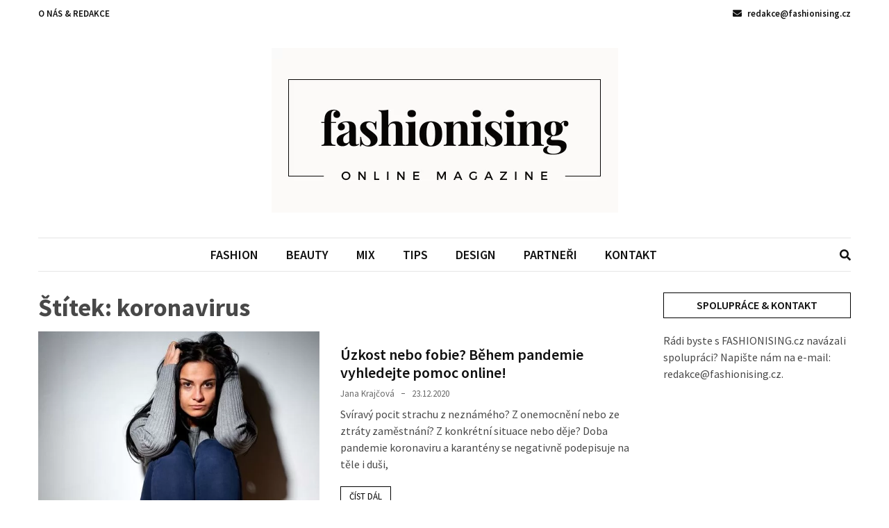

--- FILE ---
content_type: text/html; charset=UTF-8
request_url: https://www.fashionising.cz/tag/koronavirus/
body_size: 10020
content:
<!doctype html>
<html lang="cs">

<head>
<link rel="preload" href="https://www.fashionising.cz/wp-content/cache/wpo-minify/1754295847/assets/wpo-minify-header-96d01c8f.min.js" as="script" />
<link rel="preload" href="https://www.googletagmanager.com/gtag/js?id=GT-5R694F" as="script" />
<link rel="preload" href="https://pagead2.googlesyndication.com/pagead/js/adsbygoogle.js?client=ca-pub-2176236587040394&#038;host=ca-host-pub-2644536267352236" as="script" />
<link rel="preload" href="https://www.fashionising.cz/wp-content/cache/wpo-minify/1754295847/assets/wpo-minify-footer-9ab94741.min.js" as="script" />
  <meta charset="UTF-8">
  <meta name="viewport" content="width=device-width, initial-scale=1">
  <link rel="profile" href="https://gmpg.org/xfn/11">

  <meta name='robots' content='noindex, follow' />
	<style>img:is([sizes="auto" i],[sizes^="auto," i]){contain-intrinsic-size:3000px 1500px}</style>
	
            <script data-no-defer="1" data-ezscrex="false" data-cfasync="false" data-pagespeed-no-defer="" data-cookieconsent="ignore" data-type="text/javascript" type="text/plain">
                var ctPublicFunctions = {"_ajax_nonce":"ef41323e31","_rest_nonce":"3b706af056","_ajax_url":"\/wp-admin\/admin-ajax.php","_rest_url":"https:\/\/www.fashionising.cz\/wp-json\/","data__cookies_type":"none","data__ajax_type":"rest","data__bot_detector_enabled":0,"data__frontend_data_log_enabled":1,"cookiePrefix":"","wprocket_detected":false,"host_url":"www.fashionising.cz","text__ee_click_to_select":"Click to select the whole data","text__ee_original_email":"The complete one is","text__ee_got_it":"Got it","text__ee_blocked":"Blocked","text__ee_cannot_connect":"Cannot connect","text__ee_cannot_decode":"Can not decode email. Unknown reason","text__ee_email_decoder":"CleanTalk email decoder","text__ee_wait_for_decoding":"The magic is on the way!","text__ee_decoding_process":"Please wait a few seconds while we decode the contact data."}
            </script>
        
            <script data-no-defer="1" data-ezscrex="false" data-cfasync="false" data-pagespeed-no-defer="" data-cookieconsent="ignore" data-type="text/javascript" type="text/plain">
                var ctPublic = {"_ajax_nonce":"ef41323e31","settings__forms__check_internal":0,"settings__forms__check_external":0,"settings__forms__force_protection":0,"settings__forms__search_test":1,"settings__data__bot_detector_enabled":0,"settings__sfw__anti_crawler":0,"blog_home":"https:\/\/www.fashionising.cz\/","pixel__setting":"3","pixel__enabled":true,"pixel__url":"https:\/\/moderate4-v4.cleantalk.org\/pixel\/e3d3db7f01dbb21dfd793f7b51a32af5.gif","data__email_check_before_post":1,"data__email_check_exist_post":0,"data__cookies_type":"none","data__key_is_ok":true,"data__visible_fields_required":true,"wl_brandname":"Anti-Spam by CleanTalk","wl_brandname_short":"CleanTalk","ct_checkjs_key":"cba2a9821a1228cb982edbaf3cb141512e6b8f5db6d974c2e62110650d8093b0","emailEncoderPassKey":"88115a3e8016a267b7d7f030555adae6","bot_detector_forms_excluded":"W10=","advancedCacheExists":true,"varnishCacheExists":true,"wc_ajax_add_to_cart":false}
            </script>
        
	<!-- This site is optimized with the Yoast SEO plugin v26.7 - https://yoast.com/wordpress/plugins/seo/ -->
	<title>koronavirus Archivy &#8902; FASHIONISING</title>
	<meta property="og:locale" content="cs_CZ" />
	<meta property="og:type" content="article" />
	<meta property="og:title" content="koronavirus Archivy &#8902; FASHIONISING" />
	<meta property="og:url" content="https://www.fashionising.cz/tag/koronavirus/" />
	<meta property="og:site_name" content="FASHIONISING" />
	<meta name="twitter:card" content="summary_large_image" />
	<script type="application/ld+json" class="yoast-schema-graph">{"@context":"https://schema.org","@graph":[{"@type":"CollectionPage","@id":"https://www.fashionising.cz/tag/koronavirus/","url":"https://www.fashionising.cz/tag/koronavirus/","name":"koronavirus Archivy &#8902; FASHIONISING","isPartOf":{"@id":"https://www.fashionising.cz/#website"},"primaryImageOfPage":{"@id":"https://www.fashionising.cz/tag/koronavirus/#primaryimage"},"image":{"@id":"https://www.fashionising.cz/tag/koronavirus/#primaryimage"},"thumbnailUrl":"https://www.fashionising.cz/wp-content/uploads/2020/12/fashionising.cz_adicare_cz_uvodni.jpg","breadcrumb":{"@id":"https://www.fashionising.cz/tag/koronavirus/#breadcrumb"},"inLanguage":"cs"},{"@type":"ImageObject","inLanguage":"cs","@id":"https://www.fashionising.cz/tag/koronavirus/#primaryimage","url":"https://www.fashionising.cz/wp-content/uploads/2020/12/fashionising.cz_adicare_cz_uvodni.jpg","contentUrl":"https://www.fashionising.cz/wp-content/uploads/2020/12/fashionising.cz_adicare_cz_uvodni.jpg","width":1028,"height":438},{"@type":"BreadcrumbList","@id":"https://www.fashionising.cz/tag/koronavirus/#breadcrumb","itemListElement":[{"@type":"ListItem","position":1,"name":"Domů","item":"https://www.fashionising.cz/"},{"@type":"ListItem","position":2,"name":"koronavirus"}]},{"@type":"WebSite","@id":"https://www.fashionising.cz/#website","url":"https://www.fashionising.cz/","name":"FASHIONISING","description":"Lifestylový módní a beauty online magazín","publisher":{"@id":"https://www.fashionising.cz/#organization"},"potentialAction":[{"@type":"SearchAction","target":{"@type":"EntryPoint","urlTemplate":"https://www.fashionising.cz/?s={search_term_string}"},"query-input":{"@type":"PropertyValueSpecification","valueRequired":true,"valueName":"search_term_string"}}],"inLanguage":"cs"},{"@type":"Organization","@id":"https://www.fashionising.cz/#organization","name":"FASHIONISING","url":"https://www.fashionising.cz/","logo":{"@type":"ImageObject","inLanguage":"cs","@id":"https://www.fashionising.cz/#/schema/logo/image/","url":"https://www.fashionising.cz/wp-content/uploads/2023/09/logo.png","contentUrl":"https://www.fashionising.cz/wp-content/uploads/2023/09/logo.png","width":499,"height":237,"caption":"FASHIONISING"},"image":{"@id":"https://www.fashionising.cz/#/schema/logo/image/"},"sameAs":["https://www.facebook.com/fashionising.cz","https://www.instagram.com/fashionising.cz/"]}]}</script>
	<!-- / Yoast SEO plugin. -->


<link rel='dns-prefetch' href='//www.googletagmanager.com' />
<link rel='dns-prefetch' href='//fonts.googleapis.com' />
<link rel='dns-prefetch' href='//pagead2.googlesyndication.com' />
<link rel="alternate" type="application/rss+xml" title="FASHIONISING &raquo; RSS zdroj" href="https://www.fashionising.cz/feed/" />
<link rel="alternate" type="application/rss+xml" title="FASHIONISING &raquo; RSS komentářů" href="https://www.fashionising.cz/comments/feed/" />
<link rel="alternate" type="application/rss+xml" title="FASHIONISING &raquo; RSS pro štítek koronavirus" href="https://www.fashionising.cz/tag/koronavirus/feed/" />
<style type="text/css" media="all">@font-face{font-family:'Source Sans Pro';font-display:block;font-style:normal;font-weight:400;font-display:swap;src:url(https://fonts.gstatic.com/s/sourcesanspro/v22/6xK3dSBYKcSV-LCoeQqfX1RYOo3qNa7lujVj9_mf.woff2) format('woff2');unicode-range:U+0460-052F,U+1C80-1C8A,U+20B4,U+2DE0-2DFF,U+A640-A69F,U+FE2E-FE2F}@font-face{font-family:'Source Sans Pro';font-display:block;font-style:normal;font-weight:400;font-display:swap;src:url(https://fonts.gstatic.com/s/sourcesanspro/v22/6xK3dSBYKcSV-LCoeQqfX1RYOo3qPK7lujVj9_mf.woff2) format('woff2');unicode-range:U+0301,U+0400-045F,U+0490-0491,U+04B0-04B1,U+2116}@font-face{font-family:'Source Sans Pro';font-display:block;font-style:normal;font-weight:400;font-display:swap;src:url(https://fonts.gstatic.com/s/sourcesanspro/v22/6xK3dSBYKcSV-LCoeQqfX1RYOo3qNK7lujVj9_mf.woff2) format('woff2');unicode-range:U+1F00-1FFF}@font-face{font-family:'Source Sans Pro';font-display:block;font-style:normal;font-weight:400;font-display:swap;src:url(https://fonts.gstatic.com/s/sourcesanspro/v22/6xK3dSBYKcSV-LCoeQqfX1RYOo3qO67lujVj9_mf.woff2) format('woff2');unicode-range:U+0370-0377,U+037A-037F,U+0384-038A,U+038C,U+038E-03A1,U+03A3-03FF}@font-face{font-family:'Source Sans Pro';font-display:block;font-style:normal;font-weight:400;font-display:swap;src:url(https://fonts.gstatic.com/s/sourcesanspro/v22/6xK3dSBYKcSV-LCoeQqfX1RYOo3qN67lujVj9_mf.woff2) format('woff2');unicode-range:U+0102-0103,U+0110-0111,U+0128-0129,U+0168-0169,U+01A0-01A1,U+01AF-01B0,U+0300-0301,U+0303-0304,U+0308-0309,U+0323,U+0329,U+1EA0-1EF9,U+20AB}@font-face{font-family:'Source Sans Pro';font-display:block;font-style:normal;font-weight:400;font-display:swap;src:url(https://fonts.gstatic.com/s/sourcesanspro/v22/6xK3dSBYKcSV-LCoeQqfX1RYOo3qNq7lujVj9_mf.woff2) format('woff2');unicode-range:U+0100-02BA,U+02BD-02C5,U+02C7-02CC,U+02CE-02D7,U+02DD-02FF,U+0304,U+0308,U+0329,U+1D00-1DBF,U+1E00-1E9F,U+1EF2-1EFF,U+2020,U+20A0-20AB,U+20AD-20C0,U+2113,U+2C60-2C7F,U+A720-A7FF}@font-face{font-family:'Source Sans Pro';font-display:block;font-style:normal;font-weight:400;font-display:swap;src:url(https://fonts.gstatic.com/s/sourcesanspro/v22/6xK3dSBYKcSV-LCoeQqfX1RYOo3qOK7lujVj9w.woff2) format('woff2');unicode-range:U+0000-00FF,U+0131,U+0152-0153,U+02BB-02BC,U+02C6,U+02DA,U+02DC,U+0304,U+0308,U+0329,U+2000-206F,U+20AC,U+2122,U+2191,U+2193,U+2212,U+2215,U+FEFF,U+FFFD}@font-face{font-family:'Source Sans Pro';font-display:block;font-style:normal;font-weight:600;font-display:swap;src:url(https://fonts.gstatic.com/s/sourcesanspro/v22/6xKydSBYKcSV-LCoeQqfX1RYOo3i54rwmhdu3cOWxy40.woff2) format('woff2');unicode-range:U+0460-052F,U+1C80-1C8A,U+20B4,U+2DE0-2DFF,U+A640-A69F,U+FE2E-FE2F}@font-face{font-family:'Source Sans Pro';font-display:block;font-style:normal;font-weight:600;font-display:swap;src:url(https://fonts.gstatic.com/s/sourcesanspro/v22/6xKydSBYKcSV-LCoeQqfX1RYOo3i54rwkxdu3cOWxy40.woff2) format('woff2');unicode-range:U+0301,U+0400-045F,U+0490-0491,U+04B0-04B1,U+2116}@font-face{font-family:'Source Sans Pro';font-display:block;font-style:normal;font-weight:600;font-display:swap;src:url(https://fonts.gstatic.com/s/sourcesanspro/v22/6xKydSBYKcSV-LCoeQqfX1RYOo3i54rwmxdu3cOWxy40.woff2) format('woff2');unicode-range:U+1F00-1FFF}@font-face{font-family:'Source Sans Pro';font-display:block;font-style:normal;font-weight:600;font-display:swap;src:url(https://fonts.gstatic.com/s/sourcesanspro/v22/6xKydSBYKcSV-LCoeQqfX1RYOo3i54rwlBdu3cOWxy40.woff2) format('woff2');unicode-range:U+0370-0377,U+037A-037F,U+0384-038A,U+038C,U+038E-03A1,U+03A3-03FF}@font-face{font-family:'Source Sans Pro';font-display:block;font-style:normal;font-weight:600;font-display:swap;src:url(https://fonts.gstatic.com/s/sourcesanspro/v22/6xKydSBYKcSV-LCoeQqfX1RYOo3i54rwmBdu3cOWxy40.woff2) format('woff2');unicode-range:U+0102-0103,U+0110-0111,U+0128-0129,U+0168-0169,U+01A0-01A1,U+01AF-01B0,U+0300-0301,U+0303-0304,U+0308-0309,U+0323,U+0329,U+1EA0-1EF9,U+20AB}@font-face{font-family:'Source Sans Pro';font-display:block;font-style:normal;font-weight:600;font-display:swap;src:url(https://fonts.gstatic.com/s/sourcesanspro/v22/6xKydSBYKcSV-LCoeQqfX1RYOo3i54rwmRdu3cOWxy40.woff2) format('woff2');unicode-range:U+0100-02BA,U+02BD-02C5,U+02C7-02CC,U+02CE-02D7,U+02DD-02FF,U+0304,U+0308,U+0329,U+1D00-1DBF,U+1E00-1E9F,U+1EF2-1EFF,U+2020,U+20A0-20AB,U+20AD-20C0,U+2113,U+2C60-2C7F,U+A720-A7FF}@font-face{font-family:'Source Sans Pro';font-display:block;font-style:normal;font-weight:600;font-display:swap;src:url(https://fonts.gstatic.com/s/sourcesanspro/v22/6xKydSBYKcSV-LCoeQqfX1RYOo3i54rwlxdu3cOWxw.woff2) format('woff2');unicode-range:U+0000-00FF,U+0131,U+0152-0153,U+02BB-02BC,U+02C6,U+02DA,U+02DC,U+0304,U+0308,U+0329,U+2000-206F,U+20AC,U+2122,U+2191,U+2193,U+2212,U+2215,U+FEFF,U+FFFD}@font-face{font-family:'Source Sans Pro';font-display:block;font-style:normal;font-weight:700;font-display:swap;src:url(https://fonts.gstatic.com/s/sourcesanspro/v22/6xKydSBYKcSV-LCoeQqfX1RYOo3ig4vwmhdu3cOWxy40.woff2) format('woff2');unicode-range:U+0460-052F,U+1C80-1C8A,U+20B4,U+2DE0-2DFF,U+A640-A69F,U+FE2E-FE2F}@font-face{font-family:'Source Sans Pro';font-display:block;font-style:normal;font-weight:700;font-display:swap;src:url(https://fonts.gstatic.com/s/sourcesanspro/v22/6xKydSBYKcSV-LCoeQqfX1RYOo3ig4vwkxdu3cOWxy40.woff2) format('woff2');unicode-range:U+0301,U+0400-045F,U+0490-0491,U+04B0-04B1,U+2116}@font-face{font-family:'Source Sans Pro';font-display:block;font-style:normal;font-weight:700;font-display:swap;src:url(https://fonts.gstatic.com/s/sourcesanspro/v22/6xKydSBYKcSV-LCoeQqfX1RYOo3ig4vwmxdu3cOWxy40.woff2) format('woff2');unicode-range:U+1F00-1FFF}@font-face{font-family:'Source Sans Pro';font-display:block;font-style:normal;font-weight:700;font-display:swap;src:url(https://fonts.gstatic.com/s/sourcesanspro/v22/6xKydSBYKcSV-LCoeQqfX1RYOo3ig4vwlBdu3cOWxy40.woff2) format('woff2');unicode-range:U+0370-0377,U+037A-037F,U+0384-038A,U+038C,U+038E-03A1,U+03A3-03FF}@font-face{font-family:'Source Sans Pro';font-display:block;font-style:normal;font-weight:700;font-display:swap;src:url(https://fonts.gstatic.com/s/sourcesanspro/v22/6xKydSBYKcSV-LCoeQqfX1RYOo3ig4vwmBdu3cOWxy40.woff2) format('woff2');unicode-range:U+0102-0103,U+0110-0111,U+0128-0129,U+0168-0169,U+01A0-01A1,U+01AF-01B0,U+0300-0301,U+0303-0304,U+0308-0309,U+0323,U+0329,U+1EA0-1EF9,U+20AB}@font-face{font-family:'Source Sans Pro';font-display:block;font-style:normal;font-weight:700;font-display:swap;src:url(https://fonts.gstatic.com/s/sourcesanspro/v22/6xKydSBYKcSV-LCoeQqfX1RYOo3ig4vwmRdu3cOWxy40.woff2) format('woff2');unicode-range:U+0100-02BA,U+02BD-02C5,U+02C7-02CC,U+02CE-02D7,U+02DD-02FF,U+0304,U+0308,U+0329,U+1D00-1DBF,U+1E00-1E9F,U+1EF2-1EFF,U+2020,U+20A0-20AB,U+20AD-20C0,U+2113,U+2C60-2C7F,U+A720-A7FF}@font-face{font-family:'Source Sans Pro';font-display:block;font-style:normal;font-weight:700;font-display:swap;src:url(https://fonts.gstatic.com/s/sourcesanspro/v22/6xKydSBYKcSV-LCoeQqfX1RYOo3ig4vwlxdu3cOWxw.woff2) format('woff2');unicode-range:U+0000-00FF,U+0131,U+0152-0153,U+02BB-02BC,U+02C6,U+02DA,U+02DC,U+0304,U+0308,U+0329,U+2000-206F,U+20AC,U+2122,U+2191,U+2193,U+2212,U+2215,U+FEFF,U+FFFD}</style>
<style id='classic-theme-styles-inline-css'>/*! This file is auto-generated */
.wp-block-button__link{color:#fff;background-color:#32373c;border-radius:9999px;box-shadow:none;text-decoration:none;padding:calc(.667em + 2px) calc(1.333em + 2px);font-size:1.125em}.wp-block-file__button{background:#32373c;color:#fff;text-decoration:none}</style>
<style id='global-styles-inline-css'>:root{--wp--preset--aspect-ratio--square:1;--wp--preset--aspect-ratio--4-3:4/3;--wp--preset--aspect-ratio--3-4:3/4;--wp--preset--aspect-ratio--3-2:3/2;--wp--preset--aspect-ratio--2-3:2/3;--wp--preset--aspect-ratio--16-9:16/9;--wp--preset--aspect-ratio--9-16:9/16;--wp--preset--color--black:#000000;--wp--preset--color--cyan-bluish-gray:#abb8c3;--wp--preset--color--white:#ffffff;--wp--preset--color--pale-pink:#f78da7;--wp--preset--color--vivid-red:#cf2e2e;--wp--preset--color--luminous-vivid-orange:#ff6900;--wp--preset--color--luminous-vivid-amber:#fcb900;--wp--preset--color--light-green-cyan:#7bdcb5;--wp--preset--color--vivid-green-cyan:#00d084;--wp--preset--color--pale-cyan-blue:#8ed1fc;--wp--preset--color--vivid-cyan-blue:#0693e3;--wp--preset--color--vivid-purple:#9b51e0;--wp--preset--gradient--vivid-cyan-blue-to-vivid-purple:linear-gradient(135deg,rgba(6,147,227,1) 0%,rgb(155,81,224) 100%);--wp--preset--gradient--light-green-cyan-to-vivid-green-cyan:linear-gradient(135deg,rgb(122,220,180) 0%,rgb(0,208,130) 100%);--wp--preset--gradient--luminous-vivid-amber-to-luminous-vivid-orange:linear-gradient(135deg,rgba(252,185,0,1) 0%,rgba(255,105,0,1) 100%);--wp--preset--gradient--luminous-vivid-orange-to-vivid-red:linear-gradient(135deg,rgba(255,105,0,1) 0%,rgb(207,46,46) 100%);--wp--preset--gradient--very-light-gray-to-cyan-bluish-gray:linear-gradient(135deg,rgb(238,238,238) 0%,rgb(169,184,195) 100%);--wp--preset--gradient--cool-to-warm-spectrum:linear-gradient(135deg,rgb(74,234,220) 0%,rgb(151,120,209) 20%,rgb(207,42,186) 40%,rgb(238,44,130) 60%,rgb(251,105,98) 80%,rgb(254,248,76) 100%);--wp--preset--gradient--blush-light-purple:linear-gradient(135deg,rgb(255,206,236) 0%,rgb(152,150,240) 100%);--wp--preset--gradient--blush-bordeaux:linear-gradient(135deg,rgb(254,205,165) 0%,rgb(254,45,45) 50%,rgb(107,0,62) 100%);--wp--preset--gradient--luminous-dusk:linear-gradient(135deg,rgb(255,203,112) 0%,rgb(199,81,192) 50%,rgb(65,88,208) 100%);--wp--preset--gradient--pale-ocean:linear-gradient(135deg,rgb(255,245,203) 0%,rgb(182,227,212) 50%,rgb(51,167,181) 100%);--wp--preset--gradient--electric-grass:linear-gradient(135deg,rgb(202,248,128) 0%,rgb(113,206,126) 100%);--wp--preset--gradient--midnight:linear-gradient(135deg,rgb(2,3,129) 0%,rgb(40,116,252) 100%);--wp--preset--font-size--small:13px;--wp--preset--font-size--medium:20px;--wp--preset--font-size--large:36px;--wp--preset--font-size--x-large:42px;--wp--preset--spacing--20:0.44rem;--wp--preset--spacing--30:0.67rem;--wp--preset--spacing--40:1rem;--wp--preset--spacing--50:1.5rem;--wp--preset--spacing--60:2.25rem;--wp--preset--spacing--70:3.38rem;--wp--preset--spacing--80:5.06rem;--wp--preset--shadow--natural:6px 6px 9px rgba(0, 0, 0, 0.2);--wp--preset--shadow--deep:12px 12px 50px rgba(0, 0, 0, 0.4);--wp--preset--shadow--sharp:6px 6px 0px rgba(0, 0, 0, 0.2);--wp--preset--shadow--outlined:6px 6px 0px -3px rgba(255, 255, 255, 1), 6px 6px rgba(0, 0, 0, 1);--wp--preset--shadow--crisp:6px 6px 0px rgba(0, 0, 0, 1)}:where(.is-layout-flex){gap:.5em}:where(.is-layout-grid){gap:.5em}body .is-layout-flex{display:flex}.is-layout-flex{flex-wrap:wrap;align-items:center}.is-layout-flex>:is(*,div){margin:0}body .is-layout-grid{display:grid}.is-layout-grid>:is(*,div){margin:0}:where(.wp-block-columns.is-layout-flex){gap:2em}:where(.wp-block-columns.is-layout-grid){gap:2em}:where(.wp-block-post-template.is-layout-flex){gap:1.25em}:where(.wp-block-post-template.is-layout-grid){gap:1.25em}.has-black-color{color:var(--wp--preset--color--black)!important}.has-cyan-bluish-gray-color{color:var(--wp--preset--color--cyan-bluish-gray)!important}.has-white-color{color:var(--wp--preset--color--white)!important}.has-pale-pink-color{color:var(--wp--preset--color--pale-pink)!important}.has-vivid-red-color{color:var(--wp--preset--color--vivid-red)!important}.has-luminous-vivid-orange-color{color:var(--wp--preset--color--luminous-vivid-orange)!important}.has-luminous-vivid-amber-color{color:var(--wp--preset--color--luminous-vivid-amber)!important}.has-light-green-cyan-color{color:var(--wp--preset--color--light-green-cyan)!important}.has-vivid-green-cyan-color{color:var(--wp--preset--color--vivid-green-cyan)!important}.has-pale-cyan-blue-color{color:var(--wp--preset--color--pale-cyan-blue)!important}.has-vivid-cyan-blue-color{color:var(--wp--preset--color--vivid-cyan-blue)!important}.has-vivid-purple-color{color:var(--wp--preset--color--vivid-purple)!important}.has-black-background-color{background-color:var(--wp--preset--color--black)!important}.has-cyan-bluish-gray-background-color{background-color:var(--wp--preset--color--cyan-bluish-gray)!important}.has-white-background-color{background-color:var(--wp--preset--color--white)!important}.has-pale-pink-background-color{background-color:var(--wp--preset--color--pale-pink)!important}.has-vivid-red-background-color{background-color:var(--wp--preset--color--vivid-red)!important}.has-luminous-vivid-orange-background-color{background-color:var(--wp--preset--color--luminous-vivid-orange)!important}.has-luminous-vivid-amber-background-color{background-color:var(--wp--preset--color--luminous-vivid-amber)!important}.has-light-green-cyan-background-color{background-color:var(--wp--preset--color--light-green-cyan)!important}.has-vivid-green-cyan-background-color{background-color:var(--wp--preset--color--vivid-green-cyan)!important}.has-pale-cyan-blue-background-color{background-color:var(--wp--preset--color--pale-cyan-blue)!important}.has-vivid-cyan-blue-background-color{background-color:var(--wp--preset--color--vivid-cyan-blue)!important}.has-vivid-purple-background-color{background-color:var(--wp--preset--color--vivid-purple)!important}.has-black-border-color{border-color:var(--wp--preset--color--black)!important}.has-cyan-bluish-gray-border-color{border-color:var(--wp--preset--color--cyan-bluish-gray)!important}.has-white-border-color{border-color:var(--wp--preset--color--white)!important}.has-pale-pink-border-color{border-color:var(--wp--preset--color--pale-pink)!important}.has-vivid-red-border-color{border-color:var(--wp--preset--color--vivid-red)!important}.has-luminous-vivid-orange-border-color{border-color:var(--wp--preset--color--luminous-vivid-orange)!important}.has-luminous-vivid-amber-border-color{border-color:var(--wp--preset--color--luminous-vivid-amber)!important}.has-light-green-cyan-border-color{border-color:var(--wp--preset--color--light-green-cyan)!important}.has-vivid-green-cyan-border-color{border-color:var(--wp--preset--color--vivid-green-cyan)!important}.has-pale-cyan-blue-border-color{border-color:var(--wp--preset--color--pale-cyan-blue)!important}.has-vivid-cyan-blue-border-color{border-color:var(--wp--preset--color--vivid-cyan-blue)!important}.has-vivid-purple-border-color{border-color:var(--wp--preset--color--vivid-purple)!important}.has-vivid-cyan-blue-to-vivid-purple-gradient-background{background:var(--wp--preset--gradient--vivid-cyan-blue-to-vivid-purple)!important}.has-light-green-cyan-to-vivid-green-cyan-gradient-background{background:var(--wp--preset--gradient--light-green-cyan-to-vivid-green-cyan)!important}.has-luminous-vivid-amber-to-luminous-vivid-orange-gradient-background{background:var(--wp--preset--gradient--luminous-vivid-amber-to-luminous-vivid-orange)!important}.has-luminous-vivid-orange-to-vivid-red-gradient-background{background:var(--wp--preset--gradient--luminous-vivid-orange-to-vivid-red)!important}.has-very-light-gray-to-cyan-bluish-gray-gradient-background{background:var(--wp--preset--gradient--very-light-gray-to-cyan-bluish-gray)!important}.has-cool-to-warm-spectrum-gradient-background{background:var(--wp--preset--gradient--cool-to-warm-spectrum)!important}.has-blush-light-purple-gradient-background{background:var(--wp--preset--gradient--blush-light-purple)!important}.has-blush-bordeaux-gradient-background{background:var(--wp--preset--gradient--blush-bordeaux)!important}.has-luminous-dusk-gradient-background{background:var(--wp--preset--gradient--luminous-dusk)!important}.has-pale-ocean-gradient-background{background:var(--wp--preset--gradient--pale-ocean)!important}.has-electric-grass-gradient-background{background:var(--wp--preset--gradient--electric-grass)!important}.has-midnight-gradient-background{background:var(--wp--preset--gradient--midnight)!important}.has-small-font-size{font-size:var(--wp--preset--font-size--small)!important}.has-medium-font-size{font-size:var(--wp--preset--font-size--medium)!important}.has-large-font-size{font-size:var(--wp--preset--font-size--large)!important}.has-x-large-font-size{font-size:var(--wp--preset--font-size--x-large)!important}:where(.wp-block-post-template.is-layout-flex){gap:1.25em}:where(.wp-block-post-template.is-layout-grid){gap:1.25em}:where(.wp-block-columns.is-layout-flex){gap:2em}:where(.wp-block-columns.is-layout-grid){gap:2em}:root :where(.wp-block-pullquote){font-size:1.5em;line-height:1.6}</style>
<link rel='stylesheet' id='wpo_min-header-0-css' href='https://www.fashionising.cz/wp-content/cache/wpo-minify/1754295847/assets/wpo-minify-header-9d69528c.min.css' media='all' />
<script data-wpacu-script-handle="wpo_min-header-0" id="wpo_min-header-0-js" data-src="https://www.fashionising.cz/wp-content/cache/wpo-minify/1754295847/assets/wpo-minify-header-96d01c8f.min.js"></script>

<!-- Google tag (gtag.js) snippet added by Site Kit -->
<!-- Google Analytics snippet added by Site Kit -->
<script data-wpacu-script-handle="google_gtagjs" id="google_gtagjs-js" async="" data-src="https://www.googletagmanager.com/gtag/js?id=GT-5R694F"></script>
<script data-wpacu-script-handle="google_gtagjs" id="google_gtagjs-js-after" data-type="text/javascript" type="text/plain">
window.dataLayer = window.dataLayer || [];function gtag(){dataLayer.push(arguments);}
gtag("set","linker",{"domains":["www.fashionising.cz"]});
gtag("js", new Date());
gtag("set", "developer_id.dZTNiMT", true);
gtag("config", "GT-5R694F");
</script>
<link rel="https://api.w.org/" href="https://www.fashionising.cz/wp-json/" /><link rel="alternate" title="JSON" type="application/json" href="https://www.fashionising.cz/wp-json/wp/v2/tags/2053" /><link rel="EditURI" type="application/rsd+xml" title="RSD" href="https://www.fashionising.cz/xmlrpc.php?rsd" />
<meta name="generator" content="WordPress 6.8.3" />
<meta name="generator" content="Site Kit by Google 1.170.0" />
<!-- Google AdSense meta tags added by Site Kit -->
<meta name="google-adsense-platform-account" content="ca-host-pub-2644536267352236">
<meta name="google-adsense-platform-domain" content="sitekit.withgoogle.com">
<!-- End Google AdSense meta tags added by Site Kit -->
		<style type="text/css">.site-title,.site-description{position:absolute;clip:rect(1px,1px,1px,1px)}</style>

<!-- Google AdSense snippet added by Site Kit -->
<script async="" crossorigin="anonymous" data-src="https://pagead2.googlesyndication.com/pagead/js/adsbygoogle.js?client=ca-pub-2176236587040394&amp;host=ca-host-pub-2644536267352236"></script>

<!-- End Google AdSense snippet added by Site Kit -->
<link rel="icon" href="https://www.fashionising.cz/wp-content/uploads/2023/09/cropped-Pridat-nadpis-32x32.png" sizes="32x32" />
<link rel="icon" href="https://www.fashionising.cz/wp-content/uploads/2023/09/cropped-Pridat-nadpis-192x192.png" sizes="192x192" />
<link rel="apple-touch-icon" href="https://www.fashionising.cz/wp-content/uploads/2023/09/cropped-Pridat-nadpis-180x180.png" />
<meta name="msapplication-TileImage" content="https://www.fashionising.cz/wp-content/uploads/2023/09/cropped-Pridat-nadpis-270x270.png" />
</head>

<body class="archive tag tag-koronavirus tag-2053 wp-custom-logo wp-theme-blockwp metaslider-plugin hfeed ct-sticky-sidebar">
          <a class='skip-link screen-reader-text' href='#ct-content-area'>
            Skip to content        </a>
                    <header id='masthead' class='site-header'>
            
            <div id='offcanvas-sidebar' class='offcanvas-sidenav'>
                <button class='close-btn'><i class='fa fa-times'></i></button>
                                    <div class="default-widgets">
                        
		<div class="widget widget_recent_entries">
		<h2 class="widgettitle">Nejnovější příspěvky</h2>
		<ul>
											<li>
					<a href="https://www.fashionising.cz/styl-a-komfort-na-kazdy-den-jak-stylizovat-damske-bavlnene-mikiny-radi-medicine/">Styl a komfort na každý den &#8211; jak stylizovat dámské bavlněné mikiny radí MEDICINE</a>
									</li>
											<li>
					<a href="https://www.fashionising.cz/brand-ktery-si-podmanil-streetwear-modu-proc-je-jordan-trendem-sezony/">Brand, který si podmanil streetwear módu: Proč je Jordan trendem sezóny?</a>
									</li>
											<li>
					<a href="https://www.fashionising.cz/spaci-pytle-pro-miminka-od-jukki-klidny-spanek-a-bezpeci-po-celou-noc/">Spací pytle pro miminka od JUKKI – klidný spánek a bezpečí po celou noc</a>
									</li>
											<li>
					<a href="https://www.fashionising.cz/od-modniho-blogovani-k-hrani-her-jak-online-platformy-propojuji-nase-vasne/">Od módního blogování k hraní her: Jak online platformy propojují naše vášně</a>
									</li>
											<li>
					<a href="https://www.fashionising.cz/hledate-darek-pro-pritele-inspirujte-se-jeho-zajmy/">Hledáte dárek pro přítele? Inspirujte se jeho zájmy</a>
									</li>
					</ul>

		</div>                        <div class="widget widget_categories">
                            <h2 class="widget-title">Most Used Categories</h2>
                            <ul>
                                	<li class="cat-item cat-item-3"><a href="https://www.fashionising.cz/category/fashion/">FASHION</a> (367)
</li>
	<li class="cat-item cat-item-4"><a href="https://www.fashionising.cz/category/beauty/">BEAUTY</a> (246)
</li>
	<li class="cat-item cat-item-6"><a href="https://www.fashionising.cz/category/mix/">MIX</a> (194)
</li>
	<li class="cat-item cat-item-147"><a href="https://www.fashionising.cz/category/tips/">TIPS</a> (175)
</li>
	<li class="cat-item cat-item-148"><a href="https://www.fashionising.cz/category/design/">DESIGN</a> (97)
</li>
	<li class="cat-item cat-item-1"><a href="https://www.fashionising.cz/category/nezarazene/">Nezařazené</a> (25)
</li>
	<li class="cat-item cat-item-1573"><a href="https://www.fashionising.cz/category/parneri/">PARTNEŘI</a> (1)
</li>
	<li class="cat-item cat-item-2228"><a href="https://www.fashionising.cz/category/kontakt/">KONTAKT</a> (1)
</li>
                            </ul>
                        </div>
                    </div>
                            </div>
                <div id='page' class='site'>
                <a class='skip-link screen-reader-text' href='#ct-content-area'>
            Skip to content        </a>
                    <header id='masthead' class='site-header'>
                        <div class='site-header-topbar'>
                <div class='container'>
                                    <div class='header-top-toggle mbl-show text-center'>
                        <a href='#'> <i class='fas fa-chevron-down'></i> </a>
                    </div>
                                    <div class='row mbl-hide'>
                                            <div class='col-sm-1-2'>
                                                            <nav class='site-header-top-nav'>

                                    <ul id="menu-top-menu" class="menu site-header-top-menu"><li class="page_item page-item-23849"><a href="https://www.fashionising.cz/o-nas-redakce/">O NÁS &#038; REDAKCE</a></li>
</ul>
                                </nav>
                                                    </div>
                                            <div class='col-sm-1-2 header-contact'>
                                                            <span class='mbl-block header-contact-item'>
                                    <a href='mailto:redakce@fashionising.cz'> <i class='fas fa-envelope'></i> redakce@fashionising.cz</a>
                                </span>
                                                    </div>
                                            </div> <!-- .row.mbl-hide -->
                                </div>
            </div> <!-- .site-header-topbbar -->
            <div class="site-main-header-wrapper">

                    <div class="site-main-header">
                <div class="container">
                    <div class="row">
                                            <div class="col-sm-1-4 mbl-hide">
                                                    </div>
                                            <div class="col-sm-1-2">
                            <div class="site-branding">
                                <a href="https://www.fashionising.cz/" class="custom-logo-link" rel="home"><img width="499" height="237" src="https://www.fashionising.cz/wp-content/uploads/2023/09/logo.png" class="custom-logo" alt="FASHIONISING" decoding="async" fetchpriority="high" srcset="https://www.fashionising.cz/wp-content/uploads/2023/09/logo.png 499w, https://www.fashionising.cz/wp-content/uploads/2023/09/logo-300x142.png 300w" sizes="(max-width: 499px) 100vw, 499px" /></a>                                    <p class="site-title"><a href="https://www.fashionising.cz/" rel="home">FASHIONISING</a></p>
                                                                    <p class="site-description">Lifestylový módní a beauty online magazín</p>
                                                            </div><!-- .site-branding -->
                        </div>
                                            <div class="col-sm-1-4 text-right mbl-hide">
                                                    </div>
                                        </div>
                </div>
            </div> <!-- .main-header -->
            <div class="menu-wrapper">
            <div class="container">
                <div class="container-inner" id="ct-menu-container">
                                    <div class="ct-mobile-top-menu-wrapper">
                                                    <div class="overlay-search-wrapper text-center mbl-show">
                                <a href="#" class="search-toggle"> <i class="fas fa-search"></i> </a>
                            </div>
                                                <div class="menu-toggle-wrapper text-right">

                            <button class="menu-toggle" id="ct-menu-toggle" aria-controls="primary-menu" aria-expanded="false">
                                <i class="fas fa-bars"></i>
                            </button>
                        </div>
                                        </div>
                                    <nav id="site-navigation" class="main-navigation">
                        <ul id="primary-menu" class="menu"><li id="menu-item-21" class="menu-item menu-item-type-taxonomy menu-item-object-category menu-item-21"><a href="https://www.fashionising.cz/category/fashion/">FASHION</a></li>
<li id="menu-item-20" class="menu-item menu-item-type-taxonomy menu-item-object-category menu-item-20"><a href="https://www.fashionising.cz/category/beauty/">BEAUTY</a></li>
<li id="menu-item-22" class="menu-item menu-item-type-taxonomy menu-item-object-category menu-item-22"><a href="https://www.fashionising.cz/category/mix/">MIX</a></li>
<li id="menu-item-248" class="menu-item menu-item-type-taxonomy menu-item-object-category menu-item-248"><a href="https://www.fashionising.cz/category/tips/">TIPS</a></li>
<li id="menu-item-247" class="menu-item menu-item-type-taxonomy menu-item-object-category menu-item-247"><a href="https://www.fashionising.cz/category/design/">DESIGN</a></li>
<li id="menu-item-4181" class="menu-item menu-item-type-taxonomy menu-item-object-category menu-item-4181"><a href="https://www.fashionising.cz/category/parneri/">PARTNEŘI</a></li>
<li id="menu-item-23923" class="menu-item menu-item-type-taxonomy menu-item-object-category menu-item-23923"><a href="https://www.fashionising.cz/category/kontakt/">KONTAKT</a></li>
<li class="nav-item ct-nav-item"><a class="nav-link close_nav" href="#"><i class="fa fa-times"></i></a></li></ul>                    </nav><!-- #site-navigation -->
                                            <div class="overlay-search-wrapper text-right mbl-hide">
                            <a href="#" class="search-toggle"> <i class="fas fa-search"></i> </a>

                        </div>
                        <section class="search-section">
                            <div class="container">
                                <button class="close-btn"><i class="fa fa-times"></i></button>
                                <form role="search" method="get" class="search-form" action="https://www.fashionising.cz/">
				<label>
					<span class="screen-reader-text">Vyhledávání</span>
					<input type="search" class="search-field" placeholder="Hledat &hellip;" value="" name="s" />
				</label>
				<input type="submit" class="search-submit" value="Hledat" />
			<input
                    class="apbct_special_field apbct_email_id__search_form"
                    name="apbct__email_id__search_form"
                    aria-label="apbct__label_id__search_form"
                    type="text" size="30" maxlength="200" autocomplete="off"
                    value=""
                /><input
                   id="apbct_submit_id__search_form" 
                   class="apbct_special_field apbct__email_id__search_form"
                   name="apbct__label_id__search_form"
                   aria-label="apbct_submit_name__search_form"
                   type="submit"
                   size="30"
                   maxlength="200"
                   value="26569"
               /></form>                            </div>
                        </section>
                    
                </div>
            </div>
        </div> <!-- .menu-wrapper -->
            </div> <!-- .site-main-header-wrapper -->
            </header><!-- #masthead -->
        
  <div id="ct-content-area" class="ct-site-content-wrapper ct-right-sidebar ct-enable-underline">
<div class="ct-inner-content-area">
	<div class="container">
		<div class="row">

			<main id="primary" class="site-main col-sm-2-3 col-lg-3-4">

									<header class="page-header">
						<h1 class="page-title">Štítek: <span>koronavirus</span></h1>					</header><!-- .page-header -->
					
					<div class="ct-post-wrapper ct-normal">
						
<article id="post-22613" class="post-22613 post type-post status-publish format-standard has-post-thumbnail hentry category-mix category-tips tag-koronavirus tag-pandemie tag-psychologie tag-tipy">
	<div class="card-item card-media-aside">
					<div class="card-media">
				<a class="post-thumbnail" href="https://www.fashionising.cz/uzkost-nebo-fobie-behem-pandemie-vyhledejte-pomoc-online/" aria-hidden="true" tabindex="-1">
					<img width="1028" height="438" src="https://www.fashionising.cz/wp-content/uploads/2020/12/fashionising.cz_adicare_cz_uvodni.jpg" class="attachment-post-thumbnail size-post-thumbnail wp-post-image" alt="Úzkost nebo fobie? Během pandemie vyhledejte pomoc online!" decoding="async" srcset="https://www.fashionising.cz/wp-content/uploads/2020/12/fashionising.cz_adicare_cz_uvodni.jpg 1028w, https://www.fashionising.cz/wp-content/uploads/2020/12/fashionising.cz_adicare_cz_uvodni-300x128.jpg 300w, https://www.fashionising.cz/wp-content/uploads/2020/12/fashionising.cz_adicare_cz_uvodni-1024x436.jpg 1024w, https://www.fashionising.cz/wp-content/uploads/2020/12/fashionising.cz_adicare_cz_uvodni-768x327.jpg 768w, https://www.fashionising.cz/wp-content/uploads/2020/12/fashionising.cz_adicare_cz_uvodni-400x170.jpg 400w" sizes="(max-width: 1028px) 100vw, 1028px" />				</a>
			</div>

		<div class="card-body">
			<header class="entry-header">
				<h2 class="entry-title"><a href="https://www.fashionising.cz/uzkost-nebo-fobie-behem-pandemie-vyhledejte-pomoc-online/" rel="bookmark">Úzkost nebo fobie? Během pandemie vyhledejte pomoc online!</a></h2>					<div class="entry-meta">
						<span class="byline"> <span class="author vcard"><a class="url fn n" href="https://www.fashionising.cz/author/jana-k/">Jana Krajčová</a></span></span><span class="posted-on"><a href="https://www.fashionising.cz/uzkost-nebo-fobie-behem-pandemie-vyhledejte-pomoc-online/" rel="bookmark"><time class="entry-date published" datetime="2020-12-23T12:52:23+02:00">23.12.2020</time><time class="updated" datetime="2022-06-03T16:59:42+02:00">3.6.2022</time></a></span>					</div><!-- .entry-meta -->
							</header><!-- .entry-header -->
			<div class="entry-content">
				<p>Svíravý pocit strachu z neznámého? Z onemocnění nebo ze ztráty zaměstnání? Z konkrétní situace nebo děje? Doba pandemie koronaviru a karantény se negativně podepisuje na těle i duši,</p>
							<a href="https://www.fashionising.cz/uzkost-nebo-fobie-behem-pandemie-vyhledejte-pomoc-online/" class="btn text-uppercase"> Číst dál </a>
							</div><!-- .entry-content -->
					</div>

	</div> <!-- .card-item -->
</article><!-- #post-22613 -->					</div>
				
			</main><!-- #main -->

			
<aside id="secondary" class="ct-sidebar widget-area col-sm-1-3 col-lg-1-4">
	<section id="text-8" class="widget widget_text"><h2 class="widget-title">Spolupráce &#038; Kontakt</h2>			<div class="textwidget"><p>Rádi byste s FASHIONISING.cz navázali spolupráci? Napište nám na e-mail: redakce@fashionising.cz.</p>
</div>
		</section></aside><!-- #secondary -->		</div>
	</div>
</div> <!-- .main-content-area -->
</div> <!-- #ct-content-area -->
        <footer id="colophon" class="site-footer">
                <div class="footer-top">
                    </div>
        <div class="container footer-bottom">
            <div class="row">
                            <div class="site-info col-md-1-2">
                    Copyright All Rights Reserved                        <span class="sep"> | </span>
                                        Theme: BlockWP by <a href="https://www.candidthemes.com/">Candid Themes</a>.                </div><!-- .site-info -->
                                    <div class="footer-bottom-right col-md-1-2">
                        <form role="search" method="get" class="search-form" action="https://www.fashionising.cz/">
				<label>
					<span class="screen-reader-text">Vyhledávání</span>
					<input type="search" class="search-field" placeholder="Hledat &hellip;" value="" name="s" />
				</label>
				<input type="submit" class="search-submit" value="Hledat" />
			<input
                    class="apbct_special_field apbct_email_id__search_form"
                    name="apbct__email_id__search_form"
                    aria-label="apbct__label_id__search_form"
                    type="text" size="30" maxlength="200" autocomplete="off"
                    value=""
                /><input
                   id="apbct_submit_id__search_form" 
                   class="apbct_special_field apbct__email_id__search_form"
                   name="apbct__label_id__search_form"
                   aria-label="apbct_submit_name__search_form"
                   type="submit"
                   size="30"
                   maxlength="200"
                   value="59407"
               /></form>                    </div> <!-- .footer-bottom-right -->
                            </div> <!-- .row -->
        </div> <!-- .container -->
        </footer><!-- #colophon -->
        
</div><!-- #page -->

            <a href="javascript:void(0);" class="footer-go-to-top go-to-top"><i class="fas fa-long-arrow-alt-up"></i></a>
<script type="speculationrules">
{"prefetch":[{"source":"document","where":{"and":[{"href_matches":"\/*"},{"not":{"href_matches":["\/wp-*.php","\/wp-admin\/*","\/wp-content\/uploads\/*","\/wp-content\/*","\/wp-content\/plugins\/*","\/wp-content\/themes\/blockwp\/*","\/*\\?(.+)"]}},{"not":{"selector_matches":"a[rel~=\"nofollow\"]"}},{"not":{"selector_matches":".no-prefetch, .no-prefetch a"}}]},"eagerness":"conservative"}]}
</script>
<script data-no-delay-js="">!function(){function t(t){return o(t),r(t)}function n(e,o,r,c){e<o.length?t(o[e]).then(function(){n(e+1,o,r,c)})["catch"](function(){n(e+1,o,r,c)}):(i(),r())}function e(t){return new Promise(function(e,o){n(0,t,e,o)})}function o(t){const n=t.getAttribute("data-type"),e=t.hasAttribute("data-no-delay-js");if(n&&!e){t.type=n,t.removeAttribute("data-type");const o=t.cloneNode(!0);t.parentNode.replaceChild(o,t)}}function r(t){return new Promise(function(n,e){const o=t.hasAttribute("data-no-delay-js"),r=t.getAttribute("data-src");return!r||o?n():(t.src=r,t.removeAttribute("data-src"),t.onload=n,void(t.onerror=e))})}function i(){window.wpo_delayed_scripts_loaded=!0;var t=new Event("DOMContentLoaded");document.dispatchEvent(t),t=new Event("load"),window.dispatchEvent(t)}function c(){return["scroll","mousemove","mouseover","resize","touchstart","touchmove"]}function d(){c().forEach(function(t){window.addEventListener(t,a)})}function u(){c().forEach(function(t){window.removeEventListener(t,a)})}function a(){if(!s){s=!0,u();const t=document.querySelectorAll("script");e(t)}}var s=!1;document.addEventListener("DOMContentLoaded",function(){window.wpo_delayed_scripts_loaded||d()})}();</script><script id="wpo_min-footer-0-js-extra" data-type="text/javascript" type="text/plain">
var thirsty_global_vars = {"home_url":"\/\/www.fashionising.cz","ajax_url":"https:\/\/www.fashionising.cz\/wp-admin\/admin-ajax.php","link_fixer_enabled":"yes","link_prefix":"recommends","link_prefixes":["recommends"],"post_id":"22613","enable_record_stats":"yes","enable_js_redirect":"yes","disable_thirstylink_class":""};
</script>
<script data-wpacu-script-handle="wpo_min-footer-0" id="wpo_min-footer-0-js" data-src="https://www.fashionising.cz/wp-content/cache/wpo-minify/1754295847/assets/wpo-minify-footer-9ab94741.min.js"></script>

</body>

</html>
<!-- Cached by WP-Optimize (gzip) - https://teamupdraft.com/wp-optimize/ - Last modified: 17.1.2026 21:48 (UTC:2) -->
